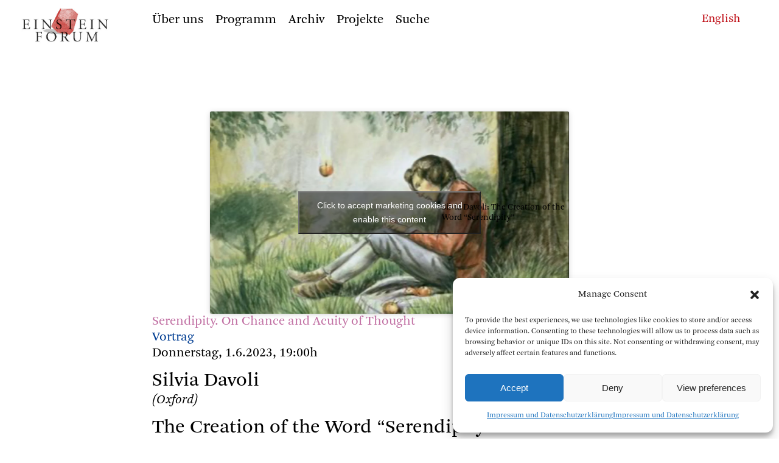

--- FILE ---
content_type: text/html; charset=UTF-8
request_url: https://www.einsteinforum.de/veranstaltungen/the-creation-of-the-word-serendipity/
body_size: 11168
content:

<!doctype html>
<html lang="de">
<head>
<meta charset="UTF-8">
<meta name="viewport" content="width=device-width, initial-scale=1, maximum-scale=1, user-scalable=no">

<title> Einstein Forum  &#8211; The Creation of the Word “Serendipity”  </title>
<meta name="description" content="
The Creation of the Word “Serendipity”"/>
<meta name="keywords" content="Einstein Forum, Potsdam, Einsteinforum," />


<link rel="profile" href="http://gmpg.org/xfn/11">
<link rel="pingback" href="https://www.einsteinforum.de/xmlrpc.php">


<link rel="stylesheet" href="https://www.einsteinforum.de/wp-content/themes/einsteinforum2412/fonts/icons/style.css" />
<link rel="stylesheet" href="https://www.einsteinforum.de/wp-content/themes/einsteinforum2412/js/flickity.min.css">
<link rel="stylesheet" href="https://www.einsteinforum.de/wp-content/themes/einsteinforum2412/style.css" />
<link rel="stylesheet" href="https://www.einsteinforum.de/wp-content/themes/einsteinforum2412/style_small.css">

<link rel="stylesheet" href="https://www.einsteinforum.de/wp-content/themes/einsteinforum2412/js/jquery-ui.min.css">
		

<noscript>
<link rel="stylesheet" href="https://www.einsteinforum.de/wp-content/themes/einsteinforum2412/style_no_js.css">
</noscript> 	




<link rel="apple-touch-icon" sizes="57x57" href="/apple-icon-57x57.png">
<link rel="apple-touch-icon" sizes="60x60" href="/apple-icon-60x60.png">
<link rel="apple-touch-icon" sizes="72x72" href="/apple-icon-72x72.png">
<link rel="apple-touch-icon" sizes="76x76" href="/apple-icon-76x76.png">
<link rel="apple-touch-icon" sizes="114x114" href="/apple-icon-114x114.png">
<link rel="apple-touch-icon" sizes="120x120" href="/apple-icon-120x120.png">
<link rel="apple-touch-icon" sizes="144x144" href="/apple-icon-144x144.png">
<link rel="apple-touch-icon" sizes="152x152" href="/apple-icon-152x152.png">
<link rel="apple-touch-icon" sizes="180x180" href="/apple-icon-180x180.png">
<link rel="icon" type="image/png" sizes="192x192"  href="/android-icon-192x192.png">
<link rel="icon" type="image/png" sizes="32x32" href="/favicon-32x32.png">
<link rel="icon" type="image/png" sizes="96x96" href="/favicon-96x96.png">
<link rel="icon" type="image/png" sizes="16x16" href="/favicon-16x16.png">
<link rel="manifest" href="/manifest.json">
<meta name="msapplication-TileColor" content="#ffffff">
<meta name="msapplication-TileImage" content="/ms-icon-144x144.png">
<meta name="theme-color" content="#ffffff">


<meta name='robots' content='max-image-preview:large' />
	<style>img:is([sizes="auto" i], [sizes^="auto," i]) { contain-intrinsic-size: 3000px 1500px }</style>
	<script type="text/javascript">
/* <![CDATA[ */
window._wpemojiSettings = {"baseUrl":"https:\/\/s.w.org\/images\/core\/emoji\/15.0.3\/72x72\/","ext":".png","svgUrl":"https:\/\/s.w.org\/images\/core\/emoji\/15.0.3\/svg\/","svgExt":".svg","source":{"concatemoji":"https:\/\/www.einsteinforum.de\/wp-includes\/js\/wp-emoji-release.min.js?ver=6.7.4"}};
/*! This file is auto-generated */
!function(i,n){var o,s,e;function c(e){try{var t={supportTests:e,timestamp:(new Date).valueOf()};sessionStorage.setItem(o,JSON.stringify(t))}catch(e){}}function p(e,t,n){e.clearRect(0,0,e.canvas.width,e.canvas.height),e.fillText(t,0,0);var t=new Uint32Array(e.getImageData(0,0,e.canvas.width,e.canvas.height).data),r=(e.clearRect(0,0,e.canvas.width,e.canvas.height),e.fillText(n,0,0),new Uint32Array(e.getImageData(0,0,e.canvas.width,e.canvas.height).data));return t.every(function(e,t){return e===r[t]})}function u(e,t,n){switch(t){case"flag":return n(e,"\ud83c\udff3\ufe0f\u200d\u26a7\ufe0f","\ud83c\udff3\ufe0f\u200b\u26a7\ufe0f")?!1:!n(e,"\ud83c\uddfa\ud83c\uddf3","\ud83c\uddfa\u200b\ud83c\uddf3")&&!n(e,"\ud83c\udff4\udb40\udc67\udb40\udc62\udb40\udc65\udb40\udc6e\udb40\udc67\udb40\udc7f","\ud83c\udff4\u200b\udb40\udc67\u200b\udb40\udc62\u200b\udb40\udc65\u200b\udb40\udc6e\u200b\udb40\udc67\u200b\udb40\udc7f");case"emoji":return!n(e,"\ud83d\udc26\u200d\u2b1b","\ud83d\udc26\u200b\u2b1b")}return!1}function f(e,t,n){var r="undefined"!=typeof WorkerGlobalScope&&self instanceof WorkerGlobalScope?new OffscreenCanvas(300,150):i.createElement("canvas"),a=r.getContext("2d",{willReadFrequently:!0}),o=(a.textBaseline="top",a.font="600 32px Arial",{});return e.forEach(function(e){o[e]=t(a,e,n)}),o}function t(e){var t=i.createElement("script");t.src=e,t.defer=!0,i.head.appendChild(t)}"undefined"!=typeof Promise&&(o="wpEmojiSettingsSupports",s=["flag","emoji"],n.supports={everything:!0,everythingExceptFlag:!0},e=new Promise(function(e){i.addEventListener("DOMContentLoaded",e,{once:!0})}),new Promise(function(t){var n=function(){try{var e=JSON.parse(sessionStorage.getItem(o));if("object"==typeof e&&"number"==typeof e.timestamp&&(new Date).valueOf()<e.timestamp+604800&&"object"==typeof e.supportTests)return e.supportTests}catch(e){}return null}();if(!n){if("undefined"!=typeof Worker&&"undefined"!=typeof OffscreenCanvas&&"undefined"!=typeof URL&&URL.createObjectURL&&"undefined"!=typeof Blob)try{var e="postMessage("+f.toString()+"("+[JSON.stringify(s),u.toString(),p.toString()].join(",")+"));",r=new Blob([e],{type:"text/javascript"}),a=new Worker(URL.createObjectURL(r),{name:"wpTestEmojiSupports"});return void(a.onmessage=function(e){c(n=e.data),a.terminate(),t(n)})}catch(e){}c(n=f(s,u,p))}t(n)}).then(function(e){for(var t in e)n.supports[t]=e[t],n.supports.everything=n.supports.everything&&n.supports[t],"flag"!==t&&(n.supports.everythingExceptFlag=n.supports.everythingExceptFlag&&n.supports[t]);n.supports.everythingExceptFlag=n.supports.everythingExceptFlag&&!n.supports.flag,n.DOMReady=!1,n.readyCallback=function(){n.DOMReady=!0}}).then(function(){return e}).then(function(){var e;n.supports.everything||(n.readyCallback(),(e=n.source||{}).concatemoji?t(e.concatemoji):e.wpemoji&&e.twemoji&&(t(e.twemoji),t(e.wpemoji)))}))}((window,document),window._wpemojiSettings);
/* ]]> */
</script>
<style id='wp-emoji-styles-inline-css' type='text/css'>

	img.wp-smiley, img.emoji {
		display: inline !important;
		border: none !important;
		box-shadow: none !important;
		height: 1em !important;
		width: 1em !important;
		margin: 0 0.07em !important;
		vertical-align: -0.1em !important;
		background: none !important;
		padding: 0 !important;
	}
</style>
<link rel='stylesheet' id='wp-block-library-css' href='https://www.einsteinforum.de/wp-includes/css/dist/block-library/style.min.css?ver=6.7.4' type='text/css' media='all' />
<style id='classic-theme-styles-inline-css' type='text/css'>
/*! This file is auto-generated */
.wp-block-button__link{color:#fff;background-color:#32373c;border-radius:9999px;box-shadow:none;text-decoration:none;padding:calc(.667em + 2px) calc(1.333em + 2px);font-size:1.125em}.wp-block-file__button{background:#32373c;color:#fff;text-decoration:none}
</style>
<style id='global-styles-inline-css' type='text/css'>
:root{--wp--preset--aspect-ratio--square: 1;--wp--preset--aspect-ratio--4-3: 4/3;--wp--preset--aspect-ratio--3-4: 3/4;--wp--preset--aspect-ratio--3-2: 3/2;--wp--preset--aspect-ratio--2-3: 2/3;--wp--preset--aspect-ratio--16-9: 16/9;--wp--preset--aspect-ratio--9-16: 9/16;--wp--preset--color--black: #000000;--wp--preset--color--cyan-bluish-gray: #abb8c3;--wp--preset--color--white: #ffffff;--wp--preset--color--pale-pink: #f78da7;--wp--preset--color--vivid-red: #cf2e2e;--wp--preset--color--luminous-vivid-orange: #ff6900;--wp--preset--color--luminous-vivid-amber: #fcb900;--wp--preset--color--light-green-cyan: #7bdcb5;--wp--preset--color--vivid-green-cyan: #00d084;--wp--preset--color--pale-cyan-blue: #8ed1fc;--wp--preset--color--vivid-cyan-blue: #0693e3;--wp--preset--color--vivid-purple: #9b51e0;--wp--preset--gradient--vivid-cyan-blue-to-vivid-purple: linear-gradient(135deg,rgba(6,147,227,1) 0%,rgb(155,81,224) 100%);--wp--preset--gradient--light-green-cyan-to-vivid-green-cyan: linear-gradient(135deg,rgb(122,220,180) 0%,rgb(0,208,130) 100%);--wp--preset--gradient--luminous-vivid-amber-to-luminous-vivid-orange: linear-gradient(135deg,rgba(252,185,0,1) 0%,rgba(255,105,0,1) 100%);--wp--preset--gradient--luminous-vivid-orange-to-vivid-red: linear-gradient(135deg,rgba(255,105,0,1) 0%,rgb(207,46,46) 100%);--wp--preset--gradient--very-light-gray-to-cyan-bluish-gray: linear-gradient(135deg,rgb(238,238,238) 0%,rgb(169,184,195) 100%);--wp--preset--gradient--cool-to-warm-spectrum: linear-gradient(135deg,rgb(74,234,220) 0%,rgb(151,120,209) 20%,rgb(207,42,186) 40%,rgb(238,44,130) 60%,rgb(251,105,98) 80%,rgb(254,248,76) 100%);--wp--preset--gradient--blush-light-purple: linear-gradient(135deg,rgb(255,206,236) 0%,rgb(152,150,240) 100%);--wp--preset--gradient--blush-bordeaux: linear-gradient(135deg,rgb(254,205,165) 0%,rgb(254,45,45) 50%,rgb(107,0,62) 100%);--wp--preset--gradient--luminous-dusk: linear-gradient(135deg,rgb(255,203,112) 0%,rgb(199,81,192) 50%,rgb(65,88,208) 100%);--wp--preset--gradient--pale-ocean: linear-gradient(135deg,rgb(255,245,203) 0%,rgb(182,227,212) 50%,rgb(51,167,181) 100%);--wp--preset--gradient--electric-grass: linear-gradient(135deg,rgb(202,248,128) 0%,rgb(113,206,126) 100%);--wp--preset--gradient--midnight: linear-gradient(135deg,rgb(2,3,129) 0%,rgb(40,116,252) 100%);--wp--preset--font-size--small: 13px;--wp--preset--font-size--medium: 20px;--wp--preset--font-size--large: 36px;--wp--preset--font-size--x-large: 42px;--wp--preset--spacing--20: 0.44rem;--wp--preset--spacing--30: 0.67rem;--wp--preset--spacing--40: 1rem;--wp--preset--spacing--50: 1.5rem;--wp--preset--spacing--60: 2.25rem;--wp--preset--spacing--70: 3.38rem;--wp--preset--spacing--80: 5.06rem;--wp--preset--shadow--natural: 6px 6px 9px rgba(0, 0, 0, 0.2);--wp--preset--shadow--deep: 12px 12px 50px rgba(0, 0, 0, 0.4);--wp--preset--shadow--sharp: 6px 6px 0px rgba(0, 0, 0, 0.2);--wp--preset--shadow--outlined: 6px 6px 0px -3px rgba(255, 255, 255, 1), 6px 6px rgba(0, 0, 0, 1);--wp--preset--shadow--crisp: 6px 6px 0px rgba(0, 0, 0, 1);}:where(.is-layout-flex){gap: 0.5em;}:where(.is-layout-grid){gap: 0.5em;}body .is-layout-flex{display: flex;}.is-layout-flex{flex-wrap: wrap;align-items: center;}.is-layout-flex > :is(*, div){margin: 0;}body .is-layout-grid{display: grid;}.is-layout-grid > :is(*, div){margin: 0;}:where(.wp-block-columns.is-layout-flex){gap: 2em;}:where(.wp-block-columns.is-layout-grid){gap: 2em;}:where(.wp-block-post-template.is-layout-flex){gap: 1.25em;}:where(.wp-block-post-template.is-layout-grid){gap: 1.25em;}.has-black-color{color: var(--wp--preset--color--black) !important;}.has-cyan-bluish-gray-color{color: var(--wp--preset--color--cyan-bluish-gray) !important;}.has-white-color{color: var(--wp--preset--color--white) !important;}.has-pale-pink-color{color: var(--wp--preset--color--pale-pink) !important;}.has-vivid-red-color{color: var(--wp--preset--color--vivid-red) !important;}.has-luminous-vivid-orange-color{color: var(--wp--preset--color--luminous-vivid-orange) !important;}.has-luminous-vivid-amber-color{color: var(--wp--preset--color--luminous-vivid-amber) !important;}.has-light-green-cyan-color{color: var(--wp--preset--color--light-green-cyan) !important;}.has-vivid-green-cyan-color{color: var(--wp--preset--color--vivid-green-cyan) !important;}.has-pale-cyan-blue-color{color: var(--wp--preset--color--pale-cyan-blue) !important;}.has-vivid-cyan-blue-color{color: var(--wp--preset--color--vivid-cyan-blue) !important;}.has-vivid-purple-color{color: var(--wp--preset--color--vivid-purple) !important;}.has-black-background-color{background-color: var(--wp--preset--color--black) !important;}.has-cyan-bluish-gray-background-color{background-color: var(--wp--preset--color--cyan-bluish-gray) !important;}.has-white-background-color{background-color: var(--wp--preset--color--white) !important;}.has-pale-pink-background-color{background-color: var(--wp--preset--color--pale-pink) !important;}.has-vivid-red-background-color{background-color: var(--wp--preset--color--vivid-red) !important;}.has-luminous-vivid-orange-background-color{background-color: var(--wp--preset--color--luminous-vivid-orange) !important;}.has-luminous-vivid-amber-background-color{background-color: var(--wp--preset--color--luminous-vivid-amber) !important;}.has-light-green-cyan-background-color{background-color: var(--wp--preset--color--light-green-cyan) !important;}.has-vivid-green-cyan-background-color{background-color: var(--wp--preset--color--vivid-green-cyan) !important;}.has-pale-cyan-blue-background-color{background-color: var(--wp--preset--color--pale-cyan-blue) !important;}.has-vivid-cyan-blue-background-color{background-color: var(--wp--preset--color--vivid-cyan-blue) !important;}.has-vivid-purple-background-color{background-color: var(--wp--preset--color--vivid-purple) !important;}.has-black-border-color{border-color: var(--wp--preset--color--black) !important;}.has-cyan-bluish-gray-border-color{border-color: var(--wp--preset--color--cyan-bluish-gray) !important;}.has-white-border-color{border-color: var(--wp--preset--color--white) !important;}.has-pale-pink-border-color{border-color: var(--wp--preset--color--pale-pink) !important;}.has-vivid-red-border-color{border-color: var(--wp--preset--color--vivid-red) !important;}.has-luminous-vivid-orange-border-color{border-color: var(--wp--preset--color--luminous-vivid-orange) !important;}.has-luminous-vivid-amber-border-color{border-color: var(--wp--preset--color--luminous-vivid-amber) !important;}.has-light-green-cyan-border-color{border-color: var(--wp--preset--color--light-green-cyan) !important;}.has-vivid-green-cyan-border-color{border-color: var(--wp--preset--color--vivid-green-cyan) !important;}.has-pale-cyan-blue-border-color{border-color: var(--wp--preset--color--pale-cyan-blue) !important;}.has-vivid-cyan-blue-border-color{border-color: var(--wp--preset--color--vivid-cyan-blue) !important;}.has-vivid-purple-border-color{border-color: var(--wp--preset--color--vivid-purple) !important;}.has-vivid-cyan-blue-to-vivid-purple-gradient-background{background: var(--wp--preset--gradient--vivid-cyan-blue-to-vivid-purple) !important;}.has-light-green-cyan-to-vivid-green-cyan-gradient-background{background: var(--wp--preset--gradient--light-green-cyan-to-vivid-green-cyan) !important;}.has-luminous-vivid-amber-to-luminous-vivid-orange-gradient-background{background: var(--wp--preset--gradient--luminous-vivid-amber-to-luminous-vivid-orange) !important;}.has-luminous-vivid-orange-to-vivid-red-gradient-background{background: var(--wp--preset--gradient--luminous-vivid-orange-to-vivid-red) !important;}.has-very-light-gray-to-cyan-bluish-gray-gradient-background{background: var(--wp--preset--gradient--very-light-gray-to-cyan-bluish-gray) !important;}.has-cool-to-warm-spectrum-gradient-background{background: var(--wp--preset--gradient--cool-to-warm-spectrum) !important;}.has-blush-light-purple-gradient-background{background: var(--wp--preset--gradient--blush-light-purple) !important;}.has-blush-bordeaux-gradient-background{background: var(--wp--preset--gradient--blush-bordeaux) !important;}.has-luminous-dusk-gradient-background{background: var(--wp--preset--gradient--luminous-dusk) !important;}.has-pale-ocean-gradient-background{background: var(--wp--preset--gradient--pale-ocean) !important;}.has-electric-grass-gradient-background{background: var(--wp--preset--gradient--electric-grass) !important;}.has-midnight-gradient-background{background: var(--wp--preset--gradient--midnight) !important;}.has-small-font-size{font-size: var(--wp--preset--font-size--small) !important;}.has-medium-font-size{font-size: var(--wp--preset--font-size--medium) !important;}.has-large-font-size{font-size: var(--wp--preset--font-size--large) !important;}.has-x-large-font-size{font-size: var(--wp--preset--font-size--x-large) !important;}
:where(.wp-block-post-template.is-layout-flex){gap: 1.25em;}:where(.wp-block-post-template.is-layout-grid){gap: 1.25em;}
:where(.wp-block-columns.is-layout-flex){gap: 2em;}:where(.wp-block-columns.is-layout-grid){gap: 2em;}
:root :where(.wp-block-pullquote){font-size: 1.5em;line-height: 1.6;}
</style>
<link rel='stylesheet' id='cmplz-general-css' href='https://www.einsteinforum.de/wp-content/plugins/complianz-gdpr/assets/css/cookieblocker.min.css?ver=1733997307' type='text/css' media='all' />
<style id='akismet-widget-style-inline-css' type='text/css'>

			.a-stats {
				--akismet-color-mid-green: #357b49;
				--akismet-color-white: #fff;
				--akismet-color-light-grey: #f6f7f7;

				max-width: 350px;
				width: auto;
			}

			.a-stats * {
				all: unset;
				box-sizing: border-box;
			}

			.a-stats strong {
				font-weight: 600;
			}

			.a-stats a.a-stats__link,
			.a-stats a.a-stats__link:visited,
			.a-stats a.a-stats__link:active {
				background: var(--akismet-color-mid-green);
				border: none;
				box-shadow: none;
				border-radius: 8px;
				color: var(--akismet-color-white);
				cursor: pointer;
				display: block;
				font-family: -apple-system, BlinkMacSystemFont, 'Segoe UI', 'Roboto', 'Oxygen-Sans', 'Ubuntu', 'Cantarell', 'Helvetica Neue', sans-serif;
				font-weight: 500;
				padding: 12px;
				text-align: center;
				text-decoration: none;
				transition: all 0.2s ease;
			}

			/* Extra specificity to deal with TwentyTwentyOne focus style */
			.widget .a-stats a.a-stats__link:focus {
				background: var(--akismet-color-mid-green);
				color: var(--akismet-color-white);
				text-decoration: none;
			}

			.a-stats a.a-stats__link:hover {
				filter: brightness(110%);
				box-shadow: 0 4px 12px rgba(0, 0, 0, 0.06), 0 0 2px rgba(0, 0, 0, 0.16);
			}

			.a-stats .count {
				color: var(--akismet-color-white);
				display: block;
				font-size: 1.5em;
				line-height: 1.4;
				padding: 0 13px;
				white-space: nowrap;
			}
		
</style>
<link rel="https://api.w.org/" href="https://www.einsteinforum.de/wp-json/" /><link rel="EditURI" type="application/rsd+xml" title="RSD" href="https://www.einsteinforum.de/xmlrpc.php?rsd" />
<meta name="generator" content="WordPress 6.7.4" />
<link rel="canonical" href="https://www.einsteinforum.de/veranstaltungen/the-creation-of-the-word-serendipity/" />
<link rel='shortlink' href='https://www.einsteinforum.de/?p=12560' />
<link rel="alternate" title="oEmbed (JSON)" type="application/json+oembed" href="https://www.einsteinforum.de/wp-json/oembed/1.0/embed?url=https%3A%2F%2Fwww.einsteinforum.de%2Fveranstaltungen%2Fthe-creation-of-the-word-serendipity%2F" />
<link rel="alternate" title="oEmbed (XML)" type="text/xml+oembed" href="https://www.einsteinforum.de/wp-json/oembed/1.0/embed?url=https%3A%2F%2Fwww.einsteinforum.de%2Fveranstaltungen%2Fthe-creation-of-the-word-serendipity%2F&#038;format=xml" />
			<style>.cmplz-hidden {
					display: none !important;
				}</style></head>
<body data-cmplz=1 class="veranstaltungen-template-default single single-veranstaltungen postid-12560">

<div class="pagewrap">


<header id="kopf">


<h1 class="hidden"> Einstein Forum </h1>
	






<div class="menugrund"> </div>

	<nav id="menu" class="menuklein" role="navigation">
	
		<div class="logo"> <a href=https://www.einsteinforum.de/><img src="https://www.einsteinforum.de/wp-content/themes/einsteinforum2412/img/EFlogo.jpg" alt="Start"/></a></div>
	  
		<div id="menuinner">
	


<nav aria-label="Main"><ul class="menu"><li class="uber-uns menu__item menu__item--internal-link  menu__item--has-submenu"><a class=""  href="https://www.einsteinforum.de/about/"><span>Über uns</span></a><div class="submenu"><div class="submenu-inner"><ul class="submenu__items"><li class="geschichte submenu__item internal-link"><a class="" href="https://www.einsteinforum.de/about/"><span>Geschichte</span></a>
							 </li><li class="direktorin submenu__item internal-link"><a class="" href="https://www.einsteinforum.de/about/director/"><span>Direktorin</span></a>
							 </li><li class="team submenu__item internal-link"><a class="" href="https://www.einsteinforum.de/about/staff/"><span>Team</span></a>
							 </li><li class="kuratorium submenu__item internal-link"><a class="" href="https://www.einsteinforum.de/about/board/"><span>Kuratorium</span></a>
							 </li><li class="beirat submenu__item internal-link"><a class="" href="https://www.einsteinforum.de/about/wissenschaftlicher-beirat/"><span>Beirat</span></a>
							 </li><li class="einsteinhaus submenu__item internal-link"><a class="" href="https://www.einsteinforum.de/about/einsteinhaus/"><span>Einsteinhaus</span></a>
							 </li><li class="stipendien submenu__item internal-link"><a class="" href="https://www.einsteinforum.de/about/fellowship/"><span>Stipendien</span></a>
							 </li></ul></div></div></li><li class="programm menu__item menu__item--internal-link "><a class=""  href="https://www.einsteinforum.de/programm/"><span>Programm</span></a></li><li class="archiv menu__item menu__item--internal-link  menu__item--has-submenu"><a class=""  href="https://www.einsteinforum.de/archiv/"><span>Archiv</span></a><div class="submenu"><div class="submenu-inner"><ul class="submenu__items"><li class="veranstaltungen submenu__item internal-link"><a class="" href="https://www.einsteinforum.de/archiv/"><span>Veranstaltungen</span></a>
							 </li><li class="referenten submenu__item internal-link"><a class="" href="https://www.einsteinforum.de/archiv/referenten/"><span>Referenten</span></a>
							 </li><li class="programmreihen submenu__item internal-link"><a class="" href="https://www.einsteinforum.de/archiv/programmreihen/"><span>Programmreihen</span></a>
							 </li><li class="medien submenu__item internal-link"><a class="" href="https://www.einsteinforum.de/archiv/mediathek/"><span>Medien</span></a>
							 </li></ul></div></div></li><li class="projekte menu__item menu__item--internal-link  menu__item--has-submenu"><a class=""  href="https://www.einsteinforum.de/schwerpunkte/"><span>Projekte</span></a><div class="submenu"><div class="submenu-inner"><ul class="submenu__items"><li class="schwerpunkte submenu__item internal-link"><a class="" href="https://www.einsteinforum.de/schwerpunkte/"><span>Schwerpunkte</span></a>
							 </li><li class="publikationen submenu__item internal-link"><a class="" href="https://www.einsteinforum.de/schwerpunkte/publikationen/"><span>Publikationen</span></a>
							 </li><li class="projekt-9-mai submenu__item internal-link"><a class="" href="https://www.einsteinforum.de/forschungsprojekte/erstes-forschungsprojekt-2/"><span>Projekt 9. Mai</span></a>
							 </li></ul></div></div></li><li class="suche menu__item menu__item--anchor-link"><div class="menu-item-wrapper"><a href="##">Suche</a></div></li> 
		


	</ul></nav> 
	
		<div  class="suchenform" >
			<form action="https://www.einsteinforum.de/"><input type="text" name="s">
			</form> <span class="suchenclose">&#x00D7;</span>	
		</div>
		
	
		
	
		</div> <!-- menuinner -->
	
	</nav> <!-- menu -->

	
		
	
  



<div class="phone_menu_wrap ">

	<div class="phone_sprachen_button">
	 <span class="icon-sprachen-icon"> </span>	
	</div>

	<div class="phone_menu_button">
		&#9776; 
	</div>

	<div class="phone_logo"> <a href=https://www.einsteinforum.de><img src="https://www.einsteinforum.de/wp-content/themes/einsteinforum2412/img/EFlogo.jpg" alt="Start"/></a>
	</div>  

	<div class="phone_menu">
		<div id="phonemenu" class="menu-main_menu_phone-container"><ul id="menu-main_menu_phone" class="menu"><li id="menu-item-8299" class="menu-item menu-item-type-post_type menu-item-object-page menu-item-has-children menu-item-8299"><span class="item"><a href="https://www.einsteinforum.de/about/">Das Einstein Forum</a></span>
<ul class="sub-menu">
	<li id="menu-item-8305" class="menu-item menu-item-type-post_type menu-item-object-page menu-item-8305"><span class="item"><a href="https://www.einsteinforum.de/about/">Geschichte</a></span></li>
	<li id="menu-item-8419" class="menu-item menu-item-type-post_type menu-item-object-page menu-item-8419"><span class="item"><a href="https://www.einsteinforum.de/about/director/">Direktorin</a></span></li>
	<li id="menu-item-8303" class="menu-item menu-item-type-post_type menu-item-object-page menu-item-8303"><span class="item"><a href="https://www.einsteinforum.de/about/staff/">Team</a></span></li>
	<li id="menu-item-8302" class="menu-item menu-item-type-post_type menu-item-object-page menu-item-8302"><span class="item"><a href="https://www.einsteinforum.de/about/board/">Kuratorium</a></span></li>
	<li id="menu-item-8304" class="menu-item menu-item-type-post_type menu-item-object-page menu-item-8304"><span class="item"><a href="https://www.einsteinforum.de/about/wissenschaftlicher-beirat/">Wissenschaftlicher Beirat</a></span></li>
	<li id="menu-item-8301" class="menu-item menu-item-type-post_type menu-item-object-page menu-item-8301"><span class="item"><a href="https://www.einsteinforum.de/about/einsteinhaus/">Einsteinhaus</a></span></li>
	<li id="menu-item-8300" class="menu-item menu-item-type-post_type menu-item-object-page menu-item-8300"><span class="item"><a href="https://www.einsteinforum.de/about/fellowship/">Albert Einstein-Stipendium</a></span></li>
</ul>
</li>
<li id="menu-item-8306" class="menu-item menu-item-type-post_type menu-item-object-page menu-item-8306"><span class="item"><a href="https://www.einsteinforum.de/programm/">Programm</a></span></li>
<li id="menu-item-7833" class="menu-item menu-item-type-post_type menu-item-object-page menu-item-has-children menu-item-7833"><span class="item"><a href="https://www.einsteinforum.de/archiv/">Archiv</a></span>
<ul class="sub-menu">
	<li id="menu-item-7852" class="menu-item menu-item-type-post_type menu-item-object-page menu-item-7852"><span class="item"><a href="https://www.einsteinforum.de/archiv/">Veranstaltungen</a></span></li>
	<li id="menu-item-7836" class="menu-item menu-item-type-post_type menu-item-object-page menu-item-7836"><span class="item"><a href="https://www.einsteinforum.de/archiv/referenten/">Referenten</a></span></li>
	<li id="menu-item-7835" class="menu-item menu-item-type-post_type menu-item-object-page menu-item-7835"><span class="item"><a href="https://www.einsteinforum.de/archiv/programmreihen/">Programmreihen</a></span></li>
</ul>
</li>
<li id="menu-item-8307" class="menu-item menu-item-type-post_type menu-item-object-page menu-item-has-children menu-item-8307"><span class="item"><a href="https://www.einsteinforum.de/schwerpunkte/">Projekte</a></span>
<ul class="sub-menu">
	<li id="menu-item-8319" class="menu-item menu-item-type-post_type menu-item-object-page menu-item-8319"><span class="item"><a href="https://www.einsteinforum.de/schwerpunkte/">Schwerpunkte</a></span></li>
	<li id="menu-item-8308" class="menu-item menu-item-type-post_type menu-item-object-page menu-item-8308"><span class="item"><a href="https://www.einsteinforum.de/schwerpunkte/publikationen/">Publikationen</a></span></li>
	<li id="menu-item-8309" class="menu-item menu-item-type-post_type menu-item-object-forschungsprojekte menu-item-8309"><span class="item"><a href="https://www.einsteinforum.de/forschungsprojekte/erstes-forschungsprojekt-2/">Projekt 9. Mai</a></span></li>
</ul>
</li>
<li class=" suchenlink"><a href="#">Suche</a></li>
			<li class="suchenform">
			<form action="https://www.einsteinforum.de"><input type="text" name="s">			
			</form>  
			</li>
			</ul></div>	
	</div>

	<div class="phone_sprachen_menu">	
	<a href="https://www.einsteinforum.de/en/veranstaltungen/the-creation-of-the-word-serendipity/"><span class="">English</span></a>
	</div>
</div>
  





<div class="sprachen textklein">
<a href="https://www.einsteinforum.de/en/veranstaltungen/the-creation-of-the-word-serendipity/"><span class="">English</span></a></div>



</header>



<main id="main" role="main">
		
	


<div class="einzelveranstaltung">


	

	<article>

		
		




				<div class="medien abstandbig">
						<a class ="anker" name="silvia-davoli-the-creation-of-the-word-serendipity-"></a>
			<iframe data-placeholder-image="https://www.einsteinforum.de/wp-content/uploads/complianz/placeholders/youtube6ph0bpPrNQk-maxresdefault.webp" data-category="marketing" data-service="youtube" class="cmplz-placeholder-element cmplz-iframe cmplz-iframe-styles cmplz-video " data-cmplz-target="src" data-src-cmplz="https://www.youtube.com/embed/6ph0bpPrNQk" width="560" height="315"  src="about:blank"  title="YouTube video player" frameborder="0" allow="accelerometer; autoplay; clipboard-write; encrypted-media; gyroscope; picture-in-picture; web-share" allowfullscreen></iframe>  
				
				<div class="textsehrklein">    
				
					<p>Silvia Davoli: The Creation of the Word “Serendipity”</p>				</div>
				
				<br>
							
					</div>
		


			
 <div class="hell">  
	 	 
	 <div class="workshop">
	 	<a href="https://www.einsteinforum.de/tagung/serendipity-on-chance-and-acuity-of-thought/">
	 		Serendipity. On Chance and Acuity of Thought	 	</a>	 
	 </div>
	 
	 </div> 
<div class="vortrag">	
	Vortrag</div>





	<div>Donnerstag, 1.6.2023, 19:00h</div>	
<h1>
					
					
	
<!--
		
	Silvia	Davoli-->
	
	Silvia Davoli
</h1>



	<div class= "abstand-15 kursiv">
		(Oxford)	</div>




<h1>
	The Creation of the Word “Serendipity”</h1>	








<!-- </header> -->
		
		
<div class="abstand linksauszeichnung text einzug single_text ">
	<p>In 1842 one of the most important collections of the eighteenth century was sold at auction, that assembled by writer and collector Horace Walpole at Strawberry Hill, the eccentric Gothic Revival castle he built just outside London between 1751 and 1797. As Head Curator at Strawberry Hill, my main task in recent years has been to trace down the whereabouts of Walpole’s lost treasures. One of the objects that were most admired by Walpole—the portrait of Bianca Capello, Grand Duchess of Tuscany (1548-1587)—is of great relevance to this symposium. The invention of the word “serendipity” is in fact linked to this portrait, which to date has not been traced. In this presentation, I will discuss and analyse the events that led Walpole to the invention of the concept of serendipity.</p>
</div>






		<div class="abstandbig referent_angabe linksauszeichnung"> 
	<p><em>Dr. Silvia Davoli,</em> a specialist in the History of Collecting, is Head Curator at Strawberry Hill House and Garden, and author of the book <em>Lost Treasures of Strawberry Hill. Masterpieces from the Horace Walpole Collection</em> (2018). She is also an associate researcher at Oxford University.<br />
<a href="https://www.history.ox.ac.uk/people/dr-silvia-davoli" rel="noopener" target="_blank">https://www.history.ox.ac.uk/people/dr-silvia-davoli</a></p>
 
</div>





<div class="abstand">
		Veranstaltung in englischer Sprache </div>
	













		






	</article>
	
		<aside class="linkbox textklein">
	<ul>     
          
    

    	
			
	</ul>


	</aside>

 
    
	
	


</div>

</main>
<footer class="fuss textklein">
	<div class="menu-footer-container"><ul id="menu-footer" class="menu"><li id="menu-item-8263" class="menu-item menu-item-type-post_type menu-item-object-page menu-item-8263"><a href="https://www.einsteinforum.de/info/kontakt/">Kontakt</a></li>
<li id="menu-item-8259" class="menu-item menu-item-type-post_type menu-item-object-page menu-item-8259"><a href="https://www.einsteinforum.de/info/unterstutzung/">Unterstützung</a></li>
<li id="menu-item-8261" class="menu-item menu-item-type-post_type menu-item-object-page menu-item-8261"><a href="https://www.einsteinforum.de/info/partner/">Partner</a></li>
<li id="menu-item-8264" class="menu-item menu-item-type-post_type menu-item-object-page menu-item-privacy-policy menu-item-8264"><a rel="privacy-policy" href="https://www.einsteinforum.de/info/impressum/">Impressum und Datenschutzerklärung</a></li>
<li id="menu-item-8262" class="menu-item menu-item-type-post_type menu-item-object-page menu-item-8262"><a href="https://www.einsteinforum.de/info/newsletter/">Newsletter</a></li>
<li id="menu-item-8260" class="menu-item menu-item-type-post_type menu-item-object-page menu-item-8260"><a href="https://www.einsteinforum.de/info/social-media/">Social Media</a></li>
</ul></div>


<div class="textklein">
<p>Diese Webseite verwendet Cookies. Wenn Sie diese Webseite nutzen, akzeptieren Sie die Verwendung von Cookies.</p> 		

</div>

	
</footer>

</div>






<!-- Consent Management powered by Complianz | GDPR/CCPA Cookie Consent https://wordpress.org/plugins/complianz-gdpr -->
<div id="cmplz-cookiebanner-container"><div class="cmplz-cookiebanner cmplz-hidden banner-1 banner-a optin cmplz-bottom-right cmplz-categories-type-view-preferences" aria-modal="true" data-nosnippet="true" role="dialog" aria-live="polite" aria-labelledby="cmplz-header-1-optin" aria-describedby="cmplz-message-1-optin">
	<div class="cmplz-header">
		<div class="cmplz-logo"></div>
		<div class="cmplz-title" id="cmplz-header-1-optin">Manage Consent</div>
		<div class="cmplz-close" tabindex="0" role="button" aria-label="Close dialog">
			<svg aria-hidden="true" focusable="false" data-prefix="fas" data-icon="times" class="svg-inline--fa fa-times fa-w-11" role="img" xmlns="http://www.w3.org/2000/svg" viewBox="0 0 352 512"><path fill="currentColor" d="M242.72 256l100.07-100.07c12.28-12.28 12.28-32.19 0-44.48l-22.24-22.24c-12.28-12.28-32.19-12.28-44.48 0L176 189.28 75.93 89.21c-12.28-12.28-32.19-12.28-44.48 0L9.21 111.45c-12.28 12.28-12.28 32.19 0 44.48L109.28 256 9.21 356.07c-12.28 12.28-12.28 32.19 0 44.48l22.24 22.24c12.28 12.28 32.2 12.28 44.48 0L176 322.72l100.07 100.07c12.28 12.28 32.2 12.28 44.48 0l22.24-22.24c12.28-12.28 12.28-32.19 0-44.48L242.72 256z"></path></svg>
		</div>
	</div>

	<div class="cmplz-divider cmplz-divider-header"></div>
	<div class="cmplz-body">
		<div class="cmplz-message" id="cmplz-message-1-optin">To provide the best experiences, we use technologies like cookies to store and/or access device information. Consenting to these technologies will allow us to process data such as browsing behavior or unique IDs on this site. Not consenting or withdrawing consent, may adversely affect certain features and functions.</div>
		<!-- categories start -->
		<div class="cmplz-categories">
			<details class="cmplz-category cmplz-functional" >
				<summary>
						<span class="cmplz-category-header">
							<span class="cmplz-category-title">Functional</span>
							<span class='cmplz-always-active'>
								<span class="cmplz-banner-checkbox">
									<input type="checkbox"
										   id="cmplz-functional-optin"
										   data-category="cmplz_functional"
										   class="cmplz-consent-checkbox cmplz-functional"
										   size="40"
										   value="1"/>
									<label class="cmplz-label" for="cmplz-functional-optin" tabindex="0"><span class="screen-reader-text">Functional</span></label>
								</span>
								Always active							</span>
							<span class="cmplz-icon cmplz-open">
								<svg xmlns="http://www.w3.org/2000/svg" viewBox="0 0 448 512"  height="18" ><path d="M224 416c-8.188 0-16.38-3.125-22.62-9.375l-192-192c-12.5-12.5-12.5-32.75 0-45.25s32.75-12.5 45.25 0L224 338.8l169.4-169.4c12.5-12.5 32.75-12.5 45.25 0s12.5 32.75 0 45.25l-192 192C240.4 412.9 232.2 416 224 416z"/></svg>
							</span>
						</span>
				</summary>
				<div class="cmplz-description">
					<span class="cmplz-description-functional">The technical storage or access is strictly necessary for the legitimate purpose of enabling the use of a specific service explicitly requested by the subscriber or user, or for the sole purpose of carrying out the transmission of a communication over an electronic communications network.</span>
				</div>
			</details>

			<details class="cmplz-category cmplz-preferences" >
				<summary>
						<span class="cmplz-category-header">
							<span class="cmplz-category-title">Preferences</span>
							<span class="cmplz-banner-checkbox">
								<input type="checkbox"
									   id="cmplz-preferences-optin"
									   data-category="cmplz_preferences"
									   class="cmplz-consent-checkbox cmplz-preferences"
									   size="40"
									   value="1"/>
								<label class="cmplz-label" for="cmplz-preferences-optin" tabindex="0"><span class="screen-reader-text">Preferences</span></label>
							</span>
							<span class="cmplz-icon cmplz-open">
								<svg xmlns="http://www.w3.org/2000/svg" viewBox="0 0 448 512"  height="18" ><path d="M224 416c-8.188 0-16.38-3.125-22.62-9.375l-192-192c-12.5-12.5-12.5-32.75 0-45.25s32.75-12.5 45.25 0L224 338.8l169.4-169.4c12.5-12.5 32.75-12.5 45.25 0s12.5 32.75 0 45.25l-192 192C240.4 412.9 232.2 416 224 416z"/></svg>
							</span>
						</span>
				</summary>
				<div class="cmplz-description">
					<span class="cmplz-description-preferences">The technical storage or access is necessary for the legitimate purpose of storing preferences that are not requested by the subscriber or user.</span>
				</div>
			</details>

			<details class="cmplz-category cmplz-statistics" >
				<summary>
						<span class="cmplz-category-header">
							<span class="cmplz-category-title">Statistics</span>
							<span class="cmplz-banner-checkbox">
								<input type="checkbox"
									   id="cmplz-statistics-optin"
									   data-category="cmplz_statistics"
									   class="cmplz-consent-checkbox cmplz-statistics"
									   size="40"
									   value="1"/>
								<label class="cmplz-label" for="cmplz-statistics-optin" tabindex="0"><span class="screen-reader-text">Statistics</span></label>
							</span>
							<span class="cmplz-icon cmplz-open">
								<svg xmlns="http://www.w3.org/2000/svg" viewBox="0 0 448 512"  height="18" ><path d="M224 416c-8.188 0-16.38-3.125-22.62-9.375l-192-192c-12.5-12.5-12.5-32.75 0-45.25s32.75-12.5 45.25 0L224 338.8l169.4-169.4c12.5-12.5 32.75-12.5 45.25 0s12.5 32.75 0 45.25l-192 192C240.4 412.9 232.2 416 224 416z"/></svg>
							</span>
						</span>
				</summary>
				<div class="cmplz-description">
					<span class="cmplz-description-statistics">The technical storage or access that is used exclusively for statistical purposes.</span>
					<span class="cmplz-description-statistics-anonymous">The technical storage or access that is used exclusively for anonymous statistical purposes. Without a subpoena, voluntary compliance on the part of your Internet Service Provider, or additional records from a third party, information stored or retrieved for this purpose alone cannot usually be used to identify you.</span>
				</div>
			</details>
			<details class="cmplz-category cmplz-marketing" >
				<summary>
						<span class="cmplz-category-header">
							<span class="cmplz-category-title">Marketing</span>
							<span class="cmplz-banner-checkbox">
								<input type="checkbox"
									   id="cmplz-marketing-optin"
									   data-category="cmplz_marketing"
									   class="cmplz-consent-checkbox cmplz-marketing"
									   size="40"
									   value="1"/>
								<label class="cmplz-label" for="cmplz-marketing-optin" tabindex="0"><span class="screen-reader-text">Marketing</span></label>
							</span>
							<span class="cmplz-icon cmplz-open">
								<svg xmlns="http://www.w3.org/2000/svg" viewBox="0 0 448 512"  height="18" ><path d="M224 416c-8.188 0-16.38-3.125-22.62-9.375l-192-192c-12.5-12.5-12.5-32.75 0-45.25s32.75-12.5 45.25 0L224 338.8l169.4-169.4c12.5-12.5 32.75-12.5 45.25 0s12.5 32.75 0 45.25l-192 192C240.4 412.9 232.2 416 224 416z"/></svg>
							</span>
						</span>
				</summary>
				<div class="cmplz-description">
					<span class="cmplz-description-marketing">The technical storage or access is required to create user profiles to send advertising, or to track the user on a website or across several websites for similar marketing purposes.</span>
				</div>
			</details>
		</div><!-- categories end -->
			</div>

	<div class="cmplz-links cmplz-information">
		<a class="cmplz-link cmplz-manage-options cookie-statement" href="#" data-relative_url="#cmplz-manage-consent-container">Manage options</a>
		<a class="cmplz-link cmplz-manage-third-parties cookie-statement" href="#" data-relative_url="#cmplz-cookies-overview">Manage services</a>
		<a class="cmplz-link cmplz-manage-vendors tcf cookie-statement" href="#" data-relative_url="#cmplz-tcf-wrapper">Manage {vendor_count} vendors</a>
		<a class="cmplz-link cmplz-external cmplz-read-more-purposes tcf" target="_blank" rel="noopener noreferrer nofollow" href="https://cookiedatabase.org/tcf/purposes/">Read more about these purposes</a>
			</div>

	<div class="cmplz-divider cmplz-footer"></div>

	<div class="cmplz-buttons">
		<button class="cmplz-btn cmplz-accept">Accept</button>
		<button class="cmplz-btn cmplz-deny">Deny</button>
		<button class="cmplz-btn cmplz-view-preferences">View preferences</button>
		<button class="cmplz-btn cmplz-save-preferences">Save preferences</button>
		<a class="cmplz-btn cmplz-manage-options tcf cookie-statement" href="#" data-relative_url="#cmplz-manage-consent-container">View preferences</a>
			</div>

	<div class="cmplz-links cmplz-documents">
		<a class="cmplz-link cookie-statement" href="#" data-relative_url="">{title}</a>
		<a class="cmplz-link privacy-statement" href="#" data-relative_url="">{title}</a>
		<a class="cmplz-link impressum" href="#" data-relative_url="">{title}</a>
			</div>

</div>
</div>
					<div id="cmplz-manage-consent" data-nosnippet="true"><button class="cmplz-btn cmplz-hidden cmplz-manage-consent manage-consent-1">Manage consent</button>

</div><script type="text/javascript" src="https://www.einsteinforum.de/wp-content/themes/einsteinforum2412/js/jquery-1.12.0.min.js" id="jquery-js"></script>
<script type="text/javascript" id="cmplz-cookiebanner-js-extra">
/* <![CDATA[ */
var complianz = {"prefix":"cmplz_","user_banner_id":"1","set_cookies":[],"block_ajax_content":"","banner_version":"22","version":"7.1.5","store_consent":"","do_not_track_enabled":"","consenttype":"optin","region":"eu","geoip":"","dismiss_timeout":"","disable_cookiebanner":"","soft_cookiewall":"","dismiss_on_scroll":"","cookie_expiry":"365","url":"https:\/\/www.einsteinforum.de\/wp-json\/complianz\/v1\/","locale":"lang=en&locale=en_US","set_cookies_on_root":"","cookie_domain":"","current_policy_id":"27","cookie_path":"","categories":{"statistics":"statistics","marketing":"marketing"},"tcf_active":"","placeholdertext":"Click to accept {category} cookies and enable this content","css_file":"https:\/\/www.einsteinforum.de\/wp-content\/uploads\/complianz\/css\/banner-{banner_id}-{type}.css?v=22","page_links":{"eu":{"cookie-statement":{"title":"","url":"https:\/\/www.einsteinforum.de\/tagung\/hiobs-botschaften-reflections-on-the-book-of-job\/"},"privacy-statement":{"title":"Impressum und Datenschutzerkl\u00e4rung","url":"https:\/\/www.einsteinforum.de\/info\/impressum\/"},"impressum":{"title":"Impressum und Datenschutzerkl\u00e4rung","url":"https:\/\/www.einsteinforum.de\/info\/impressum\/"}},"us":{"impressum":{"title":"Impressum und Datenschutzerkl\u00e4rung","url":"https:\/\/www.einsteinforum.de\/info\/impressum\/"}},"uk":{"impressum":{"title":"Impressum und Datenschutzerkl\u00e4rung","url":"https:\/\/www.einsteinforum.de\/info\/impressum\/"}},"ca":{"impressum":{"title":"Impressum und Datenschutzerkl\u00e4rung","url":"https:\/\/www.einsteinforum.de\/info\/impressum\/"}},"au":{"impressum":{"title":"Impressum und Datenschutzerkl\u00e4rung","url":"https:\/\/www.einsteinforum.de\/info\/impressum\/"}},"za":{"impressum":{"title":"Impressum und Datenschutzerkl\u00e4rung","url":"https:\/\/www.einsteinforum.de\/info\/impressum\/"}},"br":{"impressum":{"title":"Impressum und Datenschutzerkl\u00e4rung","url":"https:\/\/www.einsteinforum.de\/info\/impressum\/"}}},"tm_categories":"","forceEnableStats":"","preview":"","clean_cookies":"","aria_label":"Click to accept {category} cookies and enable this content"};
/* ]]> */
</script>
<script defer type="text/javascript" src="https://www.einsteinforum.de/wp-content/plugins/complianz-gdpr/cookiebanner/js/complianz.min.js?ver=1733997307" id="cmplz-cookiebanner-js"></script>
<script type="text/javascript" id="cmplz-cookiebanner-js-after">
/* <![CDATA[ */
		
			//store the container where gf recaptcha resides
			let recaptcha_field = document.querySelector('.ginput_recaptcha');
			if (recaptcha_field) {
				let reCaptchaContainer = recaptcha_field.closest('.gfield');
				let html = '<span class="cmplz-gf-recaptcha cmplz-accept-marketing">Click to accept reCaptcha validation.</span>';
				reCaptchaContainer.insertAdjacentHTML('beforeend', html);
				document.addEventListener("cmplz_run_after_all_scripts", cmplz_cf7_fire_post_render);
			}
			function cmplz_cf7_fire_post_render() {
				//fire a DomContentLoaded event, so the Contact Form 7 reCaptcha integration will work
				window.document.dispatchEvent(new Event("gform_post_render", {
					bubbles: true,
					cancelable: true
				}));
				let obj = document.querySelector('.cmplz-gf-recaptcha');
				if (obj){
					obj.parentNode.removeChild(obj)
				}
			}
		
		
/* ]]> */
</script>


<script>


	
	
// $(document).ready( function() {	
$(window).load(function(){
  $('.grid').masonry({
    itemSelector: '.grid-item',
    columnWidth: '.grid-sizer',
    gutter: '.gutter-sizer',
    percentPosition: true
  });
  
});
	</script>

 <script src="https://www.einsteinforum.de/wp-content/themes/einsteinforum2412/js/matchMedia.js"></script>

 <script src="https://www.einsteinforum.de/wp-content/themes/einsteinforum2412/js/flickity.pkgd.min.js"></script>
 <script src="https://www.einsteinforum.de/wp-content/themes/einsteinforum2412/js/masonry.pkgd.min.js"></script>
 <script src="https://www.einsteinforum.de/wp-content/themes/einsteinforum2412/js/modernizr-custom.js"></script>



 <script src="https://www.einsteinforum.de/wp-content/themes/einsteinforum2412/script.js"></script>

 

</body>

</html>
<!-- Dynamic page generated in 0.139 seconds. -->
<!-- Cached page generated by WP-Super-Cache on 2026-01-22 17:44:27 -->

<!-- Compression = gzip -->

--- FILE ---
content_type: text/css
request_url: https://www.einsteinforum.de/wp-content/themes/einsteinforum2412/style_small.css
body_size: 18855
content:
/* ipad und kleiner screens*/
@media only screen and (min-device-width: 737px) and (max-device-width: 1024px),
only screen and (min-width: 1px) and (max-width: 1220px){
	
	body{
/*
	font-size: 25px;
	line-height: 32px;
*/

	font-size: 22px;
	line-height: 27px;

	}
	
	.text{
/*
	font-size: 23px;
	line-height: 30px;
*/

	font-size: 21px;
	line-height: 27px;
	}
	
	.textklein{
/*
	font-size: 21.5px;
	line-height: 26.5px;
*/
	font-size: 21px;
	line-height: 26px;	
	}
	.textsehrklein{
	font-size: 17px;
	line-height: 22px;
	}
	
	h1 {
	font-weight: inherit;
	font-style: inherit;
	font-family: inherit;
	vertical-align: baseline;
	margin-top: 14px;
	margin-bottom: 16px;
	font-size: 32px;
	line-height: 37px;
	}
	
	#main {
	width: 90%;
	margin-left: auto;
	margin-right: auto;
/* 	margin-bottom: 50px; */
	padding-top: 230px;
	}
	
	
	#untermenu {
	padding-bottom:0;
	
	font-size: 19.5px;
	line-height: 28px;
	}
	
	.menugrund {
	height: 100px; 
	}
	
	
	.menuklein{
	top:10px;
	margin-left: auto;
	margin-right: auto;
	position: fixed;
	z-index: 999;
	width: 100%;
	left: 50%;
	margin-left: -50%;
	padding:0;
	padding-bottom: 36px;
	margin-bottom: 5px;
	border-bottom: 1px solid black;
	background: white;
	
	padding-left: 30px;
	padding-right: 30px;
	
	}
	
	.menuklein ul {
	padding: 0;
	margin: 0;
	list-style: none;
	-webkit-padding-start:0;
	-moz-padding-start:0;
	text-align: left;
	padding-bottom: 8px;
	
	}
	

.home nav ul.menu.menuklein {
      top: 97px;
      left: 30px;
      margin-left: 0;
      margin-right: auto;
	
	}
	

	
	.menuklein li {
	list-style: none;
	padding-left:0;
	padding-right:0;
	display: inline-block;
	text-align: left;
	margin-right: 4px;
	margin-right: 10px;
/*
	padding: 5px!important;
	margin-right: 5px!important;
*/
	}
	
	.menuklein .logo{
	margin-top: 2px;
	position: relative;
	width: 190px;
	height: 100px;
	margin-left: auto;
	margin-right: auto;
	}
	
	.menuklein img{
	max-width: 100%;
	height: auto;
	}
	
	.menuklein #menuinner{
	width: 100%;
	}
	
	.menuklein .suchenform {
/*
	display: none;
	position: absolute; 
	margin-top: 0;
	z-index: 999;
	width: 900px;
	height: 70px;
	top: 90px;
	left: 200px;
*/
	}
	
	.menubig .suchenform{
	}
	
	.suchenform .suchenclose {
	cursor: pointer;
	margin-left: -10px;
	}
	
	.fuss li {
	margin-left: 7px;
	margin-right: 7px;	
	}

	.submenu{
		font-size: 19.5px;
	}




	/* startseite */
	
/*
	.startseite .supernews{
	width: 100%;
	}
*/


	.startseite .supernews{
	width: 675px;
	
		margin-bottom: 15px;

	
	}
/* 	extra */
	
.extra-content-frontpage{
		width: 590px;
		margin-top: 50px;
		margin-bottom: 15px;
}
	
	
	.startseite .bildspalte{
/*
	width: 385px;
	height: 325px;
	float: left;
*/
	display: none;

	}



	.startseite .textspalte{
/*
	width: 230px;
	height: 325px;
*/
	
    width: 100%;
    height: auto;
    margin: 0;
    float: none;
	
	
	
	border-left: 0px solid white; /* margin fix */

	
	}
	
	#main_start{
	display: block;
	width: 90%;
	margin-left: auto;
	margin-right: auto;
/* 	margin-bottom: 50px; */
	padding-top: 200px;
	}
	
	#news_container{
	width: 100%;
	margin-left: auto;
	margin-right: auto;
	}
	
	.grid {
	padding-top: 20px;
	width: 100%;
	}
	
	.grid-sizer,
	.grid-item {
	width: 48.5%;
	margin-left: 0;
	margin-right: 0;
	margin-bottom: 23px; 
	}
	
	.gutter-sizer {
	width: 3%;
	}
	
	

	.single_image{
	max-width: 100%;

	}
	
	.single_image img{
	max-height: 240px;
	width: auto;

	}
	
	
	.startseite .single_image{
	max-height: 100%;
	width: auto;
	
	max-width: inherit;
	}
/*
	.startseite .gallery{
	width: 100%;
	height: 240px;
	}
*/

/*
	
	.startseite .textspalte{
	height: 240px;
	}
*/
	
	.gallery-cell{
	width: 100%;
	height: 100%;
	text-align: center;
	}
	
/*
	.gallery-cell img{
	max-width: 100%;
	height: auto;
	display: block;
	}
*/
	

	
	.gallery-cell img{
	max-height: 100%;
	width: auto;
	display: block;
	
	max-width: none;
	}

		
	.startseite .textwrap{
	height: 310px; 
	margin-left: 20px; 
	padding: 20px;
	}
	
	
	.startseite .single_image{
	width: inherit;
	height: 100%;
	margin: 0;
	overflow: hidden;

	}
	
	.startseite .single_image img{
	max-height: 100%;
	width: auto;
	max-width: inherit;
	
	}
	


	/* seitenelemente */
	
	.linkbox {
	top:0;  
	position: relative;  
	width: 100%;
	margin-left:0; 
	margin-top: 50px;
	}
	
	
	/* filter */
	
	.toggle_filter{
	display: block;
	position: fixed;
	top: 124px;
	right: 5%;
	z-index: 9999;
	cursor: pointer;
	
	}
	.toggle_filter_close:after{
	content: "\00a0 \00a0 × ";
	}
	
	.filterbox{
	display: none;
	position: relative;
	position: fixed;    
	margin-left: 0;
	right: 40px;
	top: 195px;
	background: white;
	padding: 15px;
	z-index: 9999;
	border: 1px solid black;
	}
		
	
	.filterbox:before {
	position: absolute;
	right: 32px;
	top: -32px;
	border-top: 32px solid transparent;
	border-left: 10px solid transparent;
	border-right: 40px solid black;
	content: "";
	}
	
	.filterbox:after{
	position: absolute;
	right: 33px;
	top: -30px;
	border-top: 32px solid transparent;
	border-left: 10px solid transparent;
	border-right: 40px solid white;
	content: "";
	}




/* 	referenten */
	.referenten-liste .filterbox{
	display: block;
	position: relative;
	position: fixed;    
	margin-left: 0;
	right: 25px;
	top: 110px;
 	background: none; 
	padding: 15px;
	z-index: 9999;
 	border: 0 solid black; 
	}

	.referenten-liste .filterbox:before {
	display: none;
	position: absolute;
	right: 32px;
	top: -32px;
	border-top: 32px solid transparent;
	border-left: 10px solid transparent;
	border-right: 40px solid black;
	content: "";
	}
	
	.referenten-liste .filterbox:after{
	display: none;
	position: absolute;
	right: 33px;
	top: -30px;
	border-top: 32px solid transparent;
	border-left: 10px solid transparent;
	border-right: 40px solid white;
	content: "";
	}




	.publikationen-single .erstespalte{
	text-align: center;
	float: none;
	margin-left: auto;
	margin-right: auto;
	}

	.publikationen-single .zweitespalte{
	float: none;
	width: 100%;
	}
	
	
	
	.gform-theme--foundation .gfield .ginput_password.medium, .gform-theme--foundation .gfield input.medium, .gform-theme--foundation .gfield select.medium{
		inline-size: 100%!important;
	}
}









/* ///kleiner screen */
@media  only screen and (min-width: 1051px) and (max-width: 1220px){

	body{
/*  	background: fuchsia; */
	}
	
	#main{
	width: 90%;
	max-width: 850px;
	}
	#main_start{
	width: 90%;
	max-width: 850px;
	}
	
	.startseite .supernews{
 	width: 670px; 
	}

}



@media  only screen and (min-width: 736px) and (max-width: 1050px){

	body{
/* 	background: gray; */
	}
	
	#main{
	width: 700px;
	}
	
	#main_start{
	width: 700px;
	}
	
	.startseite .supernews{
	width: 650px;
	}

	.toggle_filter { 
/* 	display: none; */
	} 

}




/* Ipad quer */

@media only screen 
and (min-device-width : 768px) 
and (max-device-width : 1024px) 
and (orientation : landscape) { /* STYLES GO HERE */}

/*
@media only screen and (min-device-width: 768px) and (max-device-width: 1024px) and (orientation: landscape),
only screen and (min-width: 1px) and (max-width: 1150px)and (orientation: landscape)
{
	
	.startseite	.gallery{
		width: 100%;
 		height: 340px; 
	}
	
	.startseite .textspalte{
		height: 340px;
	}
	
	
	}
*/








/* I Phone  */
@media only screen and (max-device-width: 736px),
only screen and (max-width: 736px) {
		
	body {
/* 	background: green; */
		
	font-size: 19px;
	line-height: 23px;    
	} 
	.menugrund{
	display: none;
	}
	.menuklein{
	display: none;
	}
	
	.text{
	font-size: 18px;
	line-height: 22.5px;    
	}
	
	.textklein{
	font-size: 17.3px;
	line-height: 20px;    
	}
	
	.textsehrklein{
	font-size: 14px;
	line-height: 16px;    
	}
	
	h1 {
	font-weight: inherit;
	font-style: inherit;
	font-family: inherit;
	vertical-align: baseline;
	margin-top: 14px;
	margin-bottom: 16px;
	font-size: 24px;
	line-height: 28px;
	}
	
	h2{
	font-weight: inherit;
	font-style: inherit;
	font-family: inherit;
	vertical-align: baseline;


	font-size: 18px;
	line-height: 24px;
	}
	
	.abstandunten:last-of-type{
		margin-bottom: 25px;
	}
	
	
	#main {
	position: relative;
	width: 90%;
	margin-left: auto;
	margin-right: auto;
/* 	margin-bottom: 50px; */
	padding-top: 0;
	}
	
	
	#kopf{
	width: 90%;
	text-align: right;
	margin-left: auto;
	margin-right: auto;
	margin-bottom: 15px;
	margin-top: 0;
	}
	
	.sprachen {
	display: inline-block;
	right:0;
	vertical-align: top;
	position: relative;
	
	}
	
	.phone_menu_button {
	font-family: sans-serif;
	font-size: 24px;
	display: inline-block;
	}
	
	
	.phone_logo {
	display: block;
	text-align: center;
	margin-top: -16px; 
	}
	
	.phone_logo img {
	height: 60px;
	width: auto;
	margin-top: -10px;
	z-index: 99;
	}
	
	
	
	.menubig{
	display: none;
	}
	
	
	
	
	
	
	/*  Menu */
	
	
/*


.phone_menu li:last-child {
	border-bottom: 0 solid transparent;
	} 
*/
	
	
	
	
	.phone_menu {
	background: black;
	z-index: 9999;
	margin-right: auto;
	margin-left: auto;
	text-align: center;
	color: white;
	position: relative;
	white-space: nowrap;
	display: none;
	margin-bottom: 15px;
	}
	
	
	.phone_menu:before {
	position: absolute;
	right: 32px;
	top: -32px;
	border-top: 32px solid transparent;
	border-left: 10px solid transparent;
	border-right: 40px solid black;
	content: "";
	}
	
	
	.phone_menu a {
	text-decoration: none;
	color: white;
	}
	
	.phone_menu.show {
	display: block;
	}
	
		
	.phone_menu ul{
	padding: 0;
	margin: 0;
	cursor: pointer;
	}
		
	
	.phone_menu ul li {
	list-style: none;
	display: block;
	position: relative;
	border-bottom: 1px solid white;
	}


	.phone_menu li ul {
	display: none;
	}


	.phone_menu li ul li{
	list-style: none;
	margin: 0;
	border-bottom: inherit;
	text-align: left;
	padding:7px;
	}	
	
	.phone_menu ul .menu-item {
	display: block;
	list-style: none;
	width: 100%;
	cursor: pointer;
	padding-top: 11px;	
	padding-bottom: 11px;
	}


	.phone_menu .suchenlink{
	padding: 11px;
	border: 0 solid transparent;
	}

	
	.phone_menu .suchenform{
	display: none;
	position: relative;
	width: auto;
	height: auto;
	width: 100%;
	padding-bottom: 15px;
	margin-left: auto;
	margin-right: auto;
	background: black;
	margin: 0;
	padding: 0;
	border: 0 solid transparent;
	}
	
	
	
	.phone_menu .suchenform form {
	width: 100%;
	border-bottom: 0 solid white;
					
	/* keine Abrundung */
	-webkit-border-radius: 0;
	-moz-border-radius: 0;
	border-radius: 0;
	}
	
	.phone_menu .suchenform form input{
	font-family: 'ArnhemBlond', sans-serif;
	font-size: 19px;
	color: white;
	background: black;
	width: 90%;
	margin: 0;
	padding: 0;	
	margin-left: auto;
	margin-right: auto;
 	margin-bottom: 5px;
	border-bottom: 1px solid white;
	}
	
	
	.phone_menu .suchenform form input:focus{
	border-bottom: 1px solid white;
	}
	
	.phone_menu .suchenclose{
 	position: absolute;
	width: auto;
	height: auto;
	margin-left: -50px;
	display: none;
	}
	
	
	
	.phone_menu_wrap {
	z-index: 9999;
	padding-top: 10px;
	text-align: right;
	}
	
	.sprachen {
	display: none;
	}
	
	.phone_sprachen_button {
	display: inline-block;
	padding-right: 5px;
	margin-top: -5px;
	vertical-align: middle;	
	font-size: 24px;
	}
	
	.phone_sprachen_menu {
	background: black;
	z-index: 9999;
	margin-right: auto;
	margin-left: auto;
	text-align: center;
	color: white;
	position: relative;
	list-style: none;
	white-space: nowrap;
	
	display: none;
	
	-webkit-margin-before: 0em;
	-webkit-margin-after: 0em;
	-webkit-padding-start:0;
	-moz-padding-start:0;
	margin-bottom: 45px;
	padding: 10px;
	}
	
	
	.phone_sprachen_menu:before {
	position: absolute;
	right: 32px;
	top: -32px;
	
	border-top: 32px solid transparent;
	border-left: 10px solid transparent;
	
	border-right: 40px solid black;
	content: "";
	}
	
	
	
	.phone_sprachen_menu a {
	color: white;
	}
	
	
	.phone_sprachen_menu li {
	list-style: none;
	display: block;
	position: relative;
	padding: 12px;
	}
	
	
	.phone_sprachen_menu li span{
	cursor: pointer;
	}
	
	.phone_menu .menu{
		display: block;
	}
	
	
	
/* 	menu neu 2024 */


nav ul.menu{
	background: aqua!important;
	flex-direction: column;
    align-items: center;
    text-align: center;
}

    nav ul.menu::before {
        position: absolute;
        right: 32px;
        top: -32px;
        border-top: 32px solid transparent;
        border-left: 10px solid transparent;
        border-right: 40px solid black;
        content: "";
    }


nav ul.menu li{
	margin: 0;
	width: 100%;
	padding-top: 10px;
	padding-bottom: 10px;
}

nav ul.menu > li{
	border-bottom: 2px solid red;
}

.submenu{
	position: relative;
	text-align: left;
}	
	
.menu__item--open-submenu .submenu__items {
    display: flex;
    flex-direction: column;
    flex-wrap: wrap;
}

.submenu li{
	padding-left: 10px;
}

	
/* 	/// */
	
	
	
	
	.breadcrumbs{
	font-size: 15px;
	line-height: 18px;
	
	display: block;
	text-align: left;
	color: grey;
	}
	
	.breadcrumbs a{
	color: grey;
	}
	
	
	/* filter */
	.toggle_filter{
	display: block !important;
	position: relative;
	top:0;
	right:0;
	z-index: 999;
	cursor: pointer;
	text-align: right;
	}
	
	.toggle_filter_close:after{
	content: "\00a0 \00a0 × ";
	}
	
	.filterbox{
	display: none;
	position: absolute;
	right:0;
	top: 62px;
	background: white;
	padding: 15px;
	z-index: 9999;
	border: 1px solid black;
	}
	
	.filterbox:before {
	position: absolute;
	right: 32px;
	top: -32px;
	border-top: 32px solid transparent;
	border-left: 10px solid transparent;
	border-right: 40px solid black;
	content: "";
	}
	
	.filterbox:after{
	position: absolute;
	right: 33px;
	top: -30px;
	border-top: 32px solid transparent;
	border-left: 10px solid transparent;
	border-right: 40px solid white;
	content: "";
	}
	
	
	.erstespalte{
	width: 100%;
	float: none;
	padding: 0;
	}
	
	.zweitespalte{
	width: 100%;
	float: none;
	padding: 0;
	}
	
	.post .zweitespalte p{
	display: inline;
	}
	
	.post .zweitespalte p::after{
	content: " ";	
	}

	
	.post .zweitespalte h3{
	display: inline;
	}
	

	.linkbox{  
	position: relative;  
	width: 100%;
	margin-left:0;
	margin-top: 50px;
	}
	

	.gallery{
	width: 100%;
	height: 150px;
/* 	margin-bottom: 40px; */
	margin-bottom: 60px;
	}

	.single_image{
	margin-bottom: 20px;
	}

	.gallery .gallery-cell{
	width: 100%;
	height: 100%;
	text-align: center;
	}	
	
	.gallery .gallery-cell img{
	max-height: 100%;
	width: auto;
	}
	
	
	.medien {
	width: 90%;
	margin-left: auto;
	margin-right: auto;
	}

	
	.filterbox + .linie{
	border-top:0 solid black;
	}
	
	.anker{
	top:-10px;
	}
	
	
	
	/* fuss */
	.fuss{
		height: 220px;
	}
	
	.fuss ul {
	text-align: left;
	padding-left: 20px;
	flex-direction: column;
	}
	
	.fuss li {
	list-style: none;
	margin-left: 7px;
	margin-right: 7px;
	display: block;
	margin-bottom: 8px;         
	
	}
	
	.fuss .textklein{
		background: black;
	}
	
	
	
	
	
	
	/* index */
	
	#main_start{
	width: 90%;
	margin-left: auto;
	margin-right: auto;
	margin-bottom: 50px;
	padding-top: 0 !important;
	}
	
	
	.startseite .supernews{

	width: 100%;
/* 	display: none; */
	}
	
	.startseite .bildspalte{
		display: none;
	}
	
	
	.startseite .textspalte {
    width: 100%;
    height: auto;
    margin-left: 0;
    float: none;
    margin-bottom: 15px;
}
	
	#news_container{
	width: 100%;
	margin-left: auto;
	margin-right: auto;
	padding: 0;
	}
	
	.grid-sizer,
	.grid-item {
	width: 100%;
	margin-left: 0;
	margin-right: 0;
	margin-bottom: 15px;
	padding: 20px; 
	-webkit-box-sizing: border-box;
	-moz-box-sizing: border-box;
	box-sizing: border-box; 
	}
	
	
	.gutter-sizer {
	width: 0%;
	}
	
	
/*
	extra
	
*/
.extra-content-frontpage{
width: calc(100% - 60px);
}	
	
	
	
	
	
	
	/*  programm */
	
	
/* 	letzte linie entfernen bei phone */
	.liste .zweitespalte .linie:last-of-type{
		border-bottom: 1px solid transparent;
	}
	
	.programm-liste{
		margin-top: -15px;
	}
	
	.programm-liste  h2{
	text-align: center;
	font-size: 27px;
	line-height: 32px;
	padding: 15px;	
	border-bottom: 1px solid black;
	}
	
	
	.programm-liste .post {
	width: 100%;
	margin-left:0;
	}
	
	.programm-liste .type {
	display: inline;
	}
	
	.programm-liste .monat {
	margin-bottom:0;
	}
	
	.programm-liste .post:last-child .postinner  {
	border-bottom: 1px solid black;
	}
		
	.programm-liste .post .erstespalte {
	width: 100%;
	float: none;
	margin-left:0;
	}
	
	.programm-liste .post .zweitespalte {
	padding-top:0;
	width: 100%;
	float: none;
	margin-left:0;
	}
	
	.programm-liste .post .erstespalte{
	width: 100%;
	float: none;
	margin-left:0;
	}
	
	.programm-liste .post .erstespalte p{
	display: inline;  }

	.programm-liste .post .erstespalte p:after{
	content: " ";
	}
	
	.programm-liste .post .zweitespalte{
	width: 100%;
	float: none;
	margin-left:0;
	}
	
	
	
	
	
	
	
	
	/* archiv */
	
	.archiv-liste .post .erstespalte{
	width: 100%;
	float: none;
	margin-left:0;
	}
	
	.archiv-liste .post .erstespalte p{
	display: inline;  }

	.archiv-liste .post .erstespalte p:after{
	content: " ";
	}
	
	.archiv-liste .post .zweitespalte{
	width: 100%;
	float: none;
	margin-left:0;
	}
	
	.archiv-liste h2{
	display: inline;
	}

	.archiv-liste h2:after{
	content: " ";
	}

	.archiv-liste .medien-icons{
	position: absolute;
	right: 0;
	}

	.archiv-liste .icon{
	font-size: 22px;
	}
	
	
	
	
	
	
	
	/* referenten */
	.referenten-liste{
	margin-left:0;
	padding: 0;
	margin-top: -15px;
	}
	
	.referenten-liste .post {
	float: none;
	}
	
	.referenten-liste .post-open {
	border-bottom: 1px solid transparent !important;	
	}


	.referenten-liste h2{
	text-align: center;
	margin: 0;
	padding: 10px;
	padding-top: 13px;
	font-size: 28px;
	}

	.referenten-liste .post .erstespalte{
	width: 100%;
	margin: 0;
	padding: 0;
	padding-bottom: 8px;	
	
	font-size: 19px;
	line-height: 23px;
	}	
	
	
	.referenten-liste .post .zweitepalte{
	display: none;
	position: relative;
	width: 100%;
	margin: 0;
	padding: 0;
	border-bottom: 1px solid black;
/* 	padding-top: 8px; */
	padding-bottom: 8px;
	margin-bottom: 10px;			
	}	



	.referenten-liste .zweitepalte li {
	padding: 0;
	padding-left: 15px;		
	}
		
	.referenten-liste .zweitepalte li + li{
	border: 0 solid black;	 	
	}


	.referenten-liste .post .zweitepalte li:before{
	position: absolute;
	content: "\2192";
	left: 0;
	}
	
		
	.referenten-liste .post:last-of-type{
	border-bottom: 1px solid black;	
	margin: 0;
	}
		
	
	.referenten-liste .filterbox{
	display: none;
	}	
	
	
	
	/* medienliste */
	.mediathek-liste .erstespalte{
/* 	display: inline; */
/* 	float: none; */
	}
	
	.mediathek-liste .zweitespalte{
/*
	display: inline;
	width: auto;
	margin-left: auto;
	float: none;	
*/
	}
	
	

.single_image .caption{
			text-align: center;

}

.caption, .caption_en{
		font-size: 15px;
		line-height: 18px;
		padding-right: 0;
		left: 0;
		right: 0;
		bottom: -45px;
		text-align: center;
	}
	
.flickity-page-dots{
bottom: -25px!important;
margin-left: auto;
margin-right: auto;
text-align: center!important;	
}	

}






/* phone quer */
@media only screen and (max-device-width: 736px) and (orientation: landscape) {

	.gallery{
		width: 100%;
		height: 220px;
	}
	
}



--- FILE ---
content_type: text/javascript
request_url: https://www.einsteinforum.de/wp-content/themes/einsteinforum2412/js/modernizr-custom.js
body_size: 4658
content:
/*! modernizr 3.3.1 (Custom Build) | MIT *
 * http://modernizr.com/download/?-boxsizing-mediaqueries-setclasses !*/
!function(e,n,t){function o(e,n){return typeof e===n}function r(){var e,n,t,r,i,s,a;for(var l in C)if(C.hasOwnProperty(l)){if(e=[],n=C[l],n.name&&(e.push(n.name.toLowerCase()),n.options&&n.options.aliases&&n.options.aliases.length))for(t=0;t<n.options.aliases.length;t++)e.push(n.options.aliases[t].toLowerCase());for(r=o(n.fn,"function")?n.fn():n.fn,i=0;i<e.length;i++)s=e[i],a=s.split("."),1===a.length?Modernizr[a[0]]=r:(!Modernizr[a[0]]||Modernizr[a[0]]instanceof Boolean||(Modernizr[a[0]]=new Boolean(Modernizr[a[0]])),Modernizr[a[0]][a[1]]=r),g.push((r?"":"no-")+a.join("-"))}}function i(e){var n=w.className,t=Modernizr._config.classPrefix||"";if(b&&(n=n.baseVal),Modernizr._config.enableJSClass){var o=new RegExp("(^|\\s)"+t+"no-js(\\s|$)");n=n.replace(o,"$1"+t+"js$2")}Modernizr._config.enableClasses&&(n+=" "+t+e.join(" "+t),b?w.className.baseVal=n:w.className=n)}function s(){return"function"!=typeof n.createElement?n.createElement(arguments[0]):b?n.createElementNS.call(n,"http://www.w3.org/2000/svg",arguments[0]):n.createElement.apply(n,arguments)}function a(){var e=n.body;return e||(e=s(b?"svg":"body"),e.fake=!0),e}function l(e,t,o,r){var i,l,u,f,d="modernizr",c=s("div"),p=a();if(parseInt(o,10))for(;o--;)u=s("div"),u.id=r?r[o]:d+(o+1),c.appendChild(u);return i=s("style"),i.type="text/css",i.id="s"+d,(p.fake?p:c).appendChild(i),p.appendChild(c),i.styleSheet?i.styleSheet.cssText=e:i.appendChild(n.createTextNode(e)),c.id=d,p.fake&&(p.style.background="",p.style.overflow="hidden",f=w.style.overflow,w.style.overflow="hidden",w.appendChild(p)),l=t(c,e),p.fake?(p.parentNode.removeChild(p),w.style.overflow=f,w.offsetHeight):c.parentNode.removeChild(c),!!l}function u(e,n){return!!~(""+e).indexOf(n)}function f(e){return e.replace(/([a-z])-([a-z])/g,function(e,n,t){return n+t.toUpperCase()}).replace(/^-/,"")}function d(e,n){return function(){return e.apply(n,arguments)}}function c(e,n,t){var r;for(var i in e)if(e[i]in n)return t===!1?e[i]:(r=n[e[i]],o(r,"function")?d(r,t||n):r);return!1}function p(e){return e.replace(/([A-Z])/g,function(e,n){return"-"+n.toLowerCase()}).replace(/^ms-/,"-ms-")}function m(n,o){var r=n.length;if("CSS"in e&&"supports"in e.CSS){for(;r--;)if(e.CSS.supports(p(n[r]),o))return!0;return!1}if("CSSSupportsRule"in e){for(var i=[];r--;)i.push("("+p(n[r])+":"+o+")");return i=i.join(" or "),l("@supports ("+i+") { #modernizr { position: absolute; } }",function(e){return"absolute"==getComputedStyle(e,null).position})}return t}function h(e,n,r,i){function a(){d&&(delete N.style,delete N.modElem)}if(i=o(i,"undefined")?!1:i,!o(r,"undefined")){var l=m(e,r);if(!o(l,"undefined"))return l}for(var d,c,p,h,v,y=["modernizr","tspan"];!N.style;)d=!0,N.modElem=s(y.shift()),N.style=N.modElem.style;for(p=e.length,c=0;p>c;c++)if(h=e[c],v=N.style[h],u(h,"-")&&(h=f(h)),N.style[h]!==t){if(i||o(r,"undefined"))return a(),"pfx"==n?h:!0;try{N.style[h]=r}catch(g){}if(N.style[h]!=v)return a(),"pfx"==n?h:!0}return a(),!1}function v(e,n,t,r,i){var s=e.charAt(0).toUpperCase()+e.slice(1),a=(e+" "+z.join(s+" ")+s).split(" ");return o(n,"string")||o(n,"undefined")?h(a,n,r,i):(a=(e+" "+E.join(s+" ")+s).split(" "),c(a,n,t))}function y(e,n,o){return v(e,t,t,n,o)}var g=[],C=[],S={_version:"3.3.1",_config:{classPrefix:"",enableClasses:!0,enableJSClass:!0,usePrefixes:!0},_q:[],on:function(e,n){var t=this;setTimeout(function(){n(t[e])},0)},addTest:function(e,n,t){C.push({name:e,fn:n,options:t})},addAsyncTest:function(e){C.push({name:null,fn:e})}},Modernizr=function(){};Modernizr.prototype=S,Modernizr=new Modernizr;var w=n.documentElement,b="svg"===w.nodeName.toLowerCase(),_=function(){var n=e.matchMedia||e.msMatchMedia;return n?function(e){var t=n(e);return t&&t.matches||!1}:function(n){var t=!1;return l("@media "+n+" { #modernizr { position: absolute; } }",function(n){t="absolute"==(e.getComputedStyle?e.getComputedStyle(n,null):n.currentStyle).position}),t}}();S.mq=_,Modernizr.addTest("mediaqueries",_("only all"));var x="Moz O ms Webkit",z=S._config.usePrefixes?x.split(" "):[];S._cssomPrefixes=z;var E=S._config.usePrefixes?x.toLowerCase().split(" "):[];S._domPrefixes=E;var P={elem:s("modernizr")};Modernizr._q.push(function(){delete P.elem});var N={style:P.elem.style};Modernizr._q.unshift(function(){delete N.style}),S.testAllProps=v,S.testAllProps=y,Modernizr.addTest("boxsizing",y("boxSizing","border-box",!0)&&(n.documentMode===t||n.documentMode>7)),r(),i(g),delete S.addTest,delete S.addAsyncTest;for(var T=0;T<Modernizr._q.length;T++)Modernizr._q[T]();e.Modernizr=Modernizr}(window,document);